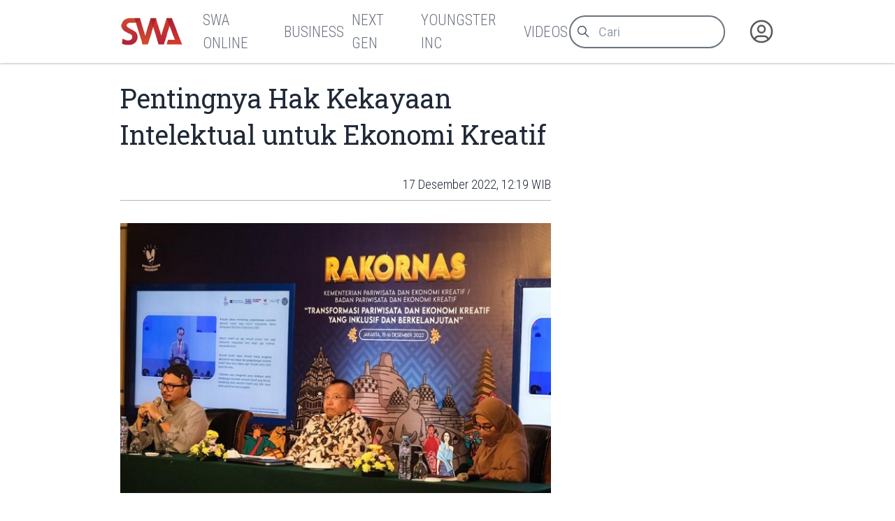

--- FILE ---
content_type: text/html
request_url: https://swa.co.id/read/380740/pentingnya-hak-kekayaan-intelektual-untuk-ekonomi-kreatif
body_size: 8777
content:
<!-----------------------------------
:::'######::'##:::::'##::::'###::::::
::'##... ##: ##:'##: ##:::'## ##:::::
::##:::..:: ##: ##: ##::'##:. ##:::::
::. ######:: ##: ##: ##:'##:::. ##:::
:::..... ##: ##: ##: ##: #########:::
::'##::: ##: ##: ##: ##: ##.... ##:::
::. ######::. ###. ###:: ##:::: ##:::
::::......::::...::...:::..:::::..:::
-------------------------------------
 _  _ ____ ___  _ ____    _ _  _ ___
 |\/| |___ |  \ | |__|    | |\ | |
 |  | |___ |__/ | |  |    | | \| |__

-----------------v2----------------->
<!DOCTYPE html>
<html lang="id">
	<head>
		<meta charset="utf-8" />
		<link rel="shortcut icon" href="/favicon/favicon.ico" />
		<link
			rel="apple-touch-icon"
			sizes="180x180"
			href="/favicon/apple-icon-180x180.png"
		/>
		<link
			rel="icon"
			type="image/png"
			sizes="192x192"
			href="/favicon/android-icon-192x192.png"
		/>
		<link
			rel="icon"
			type="image/png"
			sizes="32x32"
			href="/favicon/favicon-32x32.png"
		/>
		<link
			rel="icon"
			type="image/png"
			sizes="16x16"
			href="/favicon/favicon-16x16.png"
		/>
		<meta name="msapplication-TileColor" content="#ffffff" />
		<meta
			name="msapplication-TileImage"
			content="/favicon/ms-icon-144x144.png"
		/>

		<meta name="robots" content="noodp" />
		<meta name="viewport" content="width=device-width, initial-scale=1" />
		<meta name="integrity" content="" />

		<link
			rel="dns-prefetch"
			href="https://swamediainc.storage.googleapis.com"
		/>
		<link rel="dns-prefetch" href="https://fonts.googleapis.com" />

		<script>
			var swa = {};
			window.onerror = function (message, source, lineno, colno, error) {
				console.error("Global error head:", {
					message,
					source,
					lineno,
					colno,
					error
				});
				debugger
				return true; // Prevents default browser error handling
			};
			window.addEventListener("unhandledrejection", (event) => {
				console.error("Unhandled promise rejection:", event);
				debugger
				return true;
			});
		</script>
		
		<link href="../../_app/immutable/assets/2.CQyaiyJ_.css" rel="stylesheet"><!--rmlx9z--><meta property="og:type" content="article"/> <meta property="og:description" content="Kementerian Pariwisata dan Ekonomi Kreatif (Kemenparekraf) mendorong pelaku ekonomi kreatif (ekraf) mendapatkan Hak Kekayaan Intelektual (HKI). Hak Kekayaan Intelektual (HKI) merupakan inti dari pengembangan dan..."/> <meta property="og:logo" content="https://swa.co.id/logo.png"/> <meta property="og:url" content="https://swa.co.id/read/380740/pentingnya-hak-kekayaan-intelektual-untuk-ekonomi-kreatif"/> <meta property="og:site_name" content="swa.co.id"/> <meta property="og:image" content="https://swamediainc.storage.googleapis.com/swa.co.id/wp-content/uploads/2022/12/17120637/Kemenparekraf.jpg"/> <meta property="og:image:width" content="1200"/> <meta property="og:image:height" content="630"/> <meta property="article:publisher" content="https://www.facebook.com/swamediainc"/> <meta property="fb:app_id" content="174623775543652"/> <meta name="twitter:card" content="summary_large_image"/> <meta name="twitter:creator" content="@swamediainc"/> <meta name="twitter:site" content="@swamediainc"/> <meta name="twitter:label1" content="Penulis"/> <!--[--><script async dft="" src="https://securepubads.g.doubleclick.net/tag/js/gpt.js"></script> <script>
			window.googletag = window.googletag || { cmd: [] };
		</script> <script async src="https://www.googletagmanager.com/gtag/js?id=G-D987ZZFYMJ"></script> <script>
			window.dataLayer = window.dataLayer || [];
			function gtag() {
				dataLayer.push(arguments);
			}
			gtag("js", new Date());
			gtag("config", "G-D987ZZFYMJ");
			gtag("config", "GTM-P8MZ8T");
			gtag("config", "G-QDT37ZP64X");
		</script> <!--[--><!--[--><!--]--><!--]--><!--]--><!----><!--c35fv3--><!--[--><!----><script type="application/ld+json">{"@context":"https://schema.org","@type":"BreadcrumbList","itemListElement":[]}</script><!----><!--]--><!----><!--c35fv3--><!--[--><!----><script type="application/ld+json">{"@context":"https://schema.org","@type":"Website","mainEntityOfPage":{"@type":"WebPage","@id":"https://swa.co.id/read/380740/pentingnya-hak-kekayaan-intelektual-untuk-ekonomi-kreatif"},"author":{"@type":"Organization","name":"SWAmedia Inc"},"publisher":{"@type":"Organization","name":"SWAmedia Inc","logo":{"@type":"ImageObject","url":"https://swa.co.id/logo.png"}},"potentialAction":{"@type":"SearchAction","target":"https://swa.co.id/search?q={search_term_string}","query-input":"required name=search_term_string"}}</script><!----><!--]--><!----><!--c35fv3--><!--[--><!----><script type="application/ld+json">{"@context":"https://schema.org","@type":"NewsArticle","headline":"Pentingnya Hak Kekayaan Intelektual untuk Ekonomi Kreatif","author":[],"datePublished":"17 Desember 2022, 12:20 WIB","dateModified":"17 Desember 2022, 12:20 WIB","image":"https://swamediainc.storage.googleapis.com/swa.co.id/wp-content/uploads/2022/12/17120637/Kemenparekraf.jpg","publisher":{"@type":"Organization","name":"SWAmedia Inc","logo":{"@type":"ImageObject","url":"https://swamediainc.storage.googleapis.com/swa.co.id/wp-content/uploads/2022/12/17120637/Kemenparekraf.jpg"}},"mainEntityOfPage":"https://swa.co.id/read/380740/pentingnya-hak-kekayaan-intelektual-untuk-ekonomi-kreatif"}</script><!----><!--]--><!----><title>Pentingnya Hak Kekayaan Intelektual untuk Ekonomi Kreatif - SWA.co.id</title>
		<script
			src="https://accounts.google.com/gsi/client?hl=id"
			async
		></script>
		<link href="../../bundles.css" rel="stylesheet" />
	</head>
	<body
		data-sveltekit-preload-data="tap"
		data-route="home"
		data-slug=""
		data-bs-theme=""
		class=""
	>
		<div id="nanobar" class="nanobar"></div>
		<div class="wrapper"><!--[--><!--[--><!----><!--[--><!----><!--[--><noscript><iframe src="https://www.googletagmanager.com/ns.html?id=G-D987ZZFYMJ" height="0" width="0" style="display: none; visibility: hidden" title="gtm"></iframe><iframe src="https://www.googletagmanager.com/ns.html?id=GTM-P8MZ8T" height="0" width="0" style="display: none; visibility: hidden" title="gtm"></iframe><iframe src="https://www.googletagmanager.com/ns.html?id=G-QDT37ZP64X" height="0" width="0" style="display: none; visibility: hidden" title="gtm"></iframe></noscript><!--]--> <!----> <!--[!--><!--]--><!----> <!--[!--><!--]--><!----> <div class="page"><div class="sticky-top"><header class="navbar shadow-none navbar-expand-md d-print-none"><div class="container"><div class="navbar-left"><button class="navbar-toggler" type="button" data-bs-toggle="collapse" data-bs-target="#navbar-menu" aria-controls="navbar-menu" aria-expanded="false" aria-label="Toggle navigation"><span class="navbar-toggler-icon"></span></button> <h1 class="navbar-brand navbar-brand-autodark d-none-navbar-horizontal pe-0 pe-md-3"><a aria-label="Logo SWA" href="/"><img width="92" height="41" src="/logoSWA.png" alt="Logo SWA" class="navbar-brand-image"/></a></h1></div> <div class="navbar-collapse collapse" id="navbar-menu" style=""><div class="navbar-nav flex-row order-md-last order-sm-1 align-items-center"><div class="nav-search flex-grow-1 flex-md-grow-0"><form method="get" action="/search" autocomplete="off" novalidate="" class="form-search"><div class="input-icon"><span class="input-icon-addon"><svg xmlns="http://www.w3.org/2000/svg" class="icon" width="24" height="24" viewBox="0 0 24 24" stroke-width="2" stroke="currentColor" fill="none" stroke-linecap="round" stroke-linejoin="round"><path stroke="none" d="M0 0h24v24H0z" fill="none"></path><path d="M10 10m-7 0a7 7 0 1 0 14 0a7 7 0 1 0 -14 0"></path><path d="M21 21l-6 -6"></path></svg></span> <input type="search" value="" class="form-control" placeholder="Cari" aria-label="Cari artikel" name="q"/></div></form></div> <div class="nav-user nav-item dropdown"><!--[--><a href="/auth" data-sveltekit-reload="" data-sveltekit-preload-code="" data-sveltekit-replacestate="" class="nav-link d-flex lh-1 text-reset p-0 nav-user" aria-label="Autentikasi"><svg xmlns="http://www.w3.org/2000/svg" class="icon icon-tabler icon-tabler-user-circle" width="46" height="46" viewBox="0 0 24 24" stroke-width="2" stroke="currentColor" fill="none" stroke-linecap="round" stroke-linejoin="round"><path stroke="none" d="M0 0h24v24H0z" fill="none"></path><path d="M12 12m-9 0a9 9 0 1 0 18 0a9 9 0 1 0 -18 0"></path><path d="M12 10m-3 0a3 3 0 1 0 6 0a3 3 0 1 0 -6 0"></path><path d="M6.168 18.849a4 4 0 0 1 3.832 -2.849h4a4 4 0 0 1 3.834 2.855"></path></svg></a><!--]--></div></div> <div class="navbar-menus d-flex flex-column flex-md-row flex-fill align-items-stretch align-items-md-center order-sm-2"><ul class="navbar-nav"><!--[--><!--[!--><li class="nav-item"><a aria-label="SWA Online" class="nav-link" href="/swa" role="button"><span class="nav-link-title">SWA Online</span></a></li><!--]--><!--[!--><li class="nav-item"><a aria-label="Business" class="nav-link" href="/business-champions" role="button"><span class="nav-link-title">Business</span></a></li><!--]--><!--[!--><li class="nav-item"><a aria-label="Next Gen" class="nav-link" href="/next-gen" role="button"><span class="nav-link-title">Next Gen</span></a></li><!--]--><!--[!--><li class="nav-item"><a aria-label="Youngster Inc" class="nav-link" href="/youngster-inc" role="button"><span class="nav-link-title">Youngster Inc</span></a></li><!--]--><!--[!--><li class="nav-item"><a aria-label="Videos" class="nav-link" href="/videos" role="button"><span class="nav-link-title">Videos</span></a></li><!--]--><!--]--></ul></div><!----></div></div></header></div><!----> <div class="page-wrapper"><!--[!--><!--]--><!----> <!--[!--><!----><div class="paths"><!--[!--><!--[--><!--[!--><!--]--><!----> <div class="page-body"><div class="container"><div class="row post"><div class="col-lg-8"><article class="main text-size-1"><header><!--[!--><!--]--> <h1>Pentingnya Hak Kekayaan Intelektual untuk Ekonomi Kreatif</h1> <section class="meta"><!--[--><time>17 Desember 2022, 12:19 WIB</time><!--]--> <!--[!--><!--]--> <!--[!--><!--]--><!----></section></header> <main class="the-content"><!--[--><div class="first_figure"><figure class="mt-0"><img src="https://swamediainc.storage.googleapis.com/swa.co.id/wp-content/uploads/2022/12/17120637/Kemenparekraf.jpg" alt="Pentingnya Hak Kekayaan Intelektual untuk Ekonomi Kreatif"/> <!--[!--><!--]--></figure></div><!--]--> <section class="tool "><div class="sharer"><a aria-label="Bagikan melalui Whatsapp" target="_blank" href="https://api.whatsapp.com/send?text=Kementerian%20Pariwisata%20dan%20Ekonomi%20Kreatif%20(Kemenparekraf)%20mendorong%20pelaku%20ekonomi%20kreatif%20(ekraf)%20mendapatkan%20Hak%20Kekayaan%20Intelektual%20(HKI).%20Hak%20Kekayaan%20Intelektual%20(HKI)%20merupakan%20inti%20dari%20pengembangan%20dan...%20https%3A%2F%2Fswa.co.id%2Fread%2F380740%2Fpentingnya-hak-kekayaan-intelektual-untuk-ekonomi-kreatif" class="wa icon"> </a> <a aria-label="Bagikan melalui Facebook" rel="external" href="https://www.facebook.com/sharer.php?u=https%3A%2F%2Fswa.co.id%2Fread%2F380740%2Fpentingnya-hak-kekayaan-intelektual-untuk-ekonomi-kreatif" target="_blank" class="fb icon"> </a> <a aria-label="Bagikan melalui Twitter" href="https://x.com/intent/tweet?url=https%3A%2F%2Fswa.co.id%2Fread%2F380740%2Fpentingnya-hak-kekayaan-intelektual-untuk-ekonomi-kreatif&amp;text=Kementerian%20Pariwisata%20dan%20Ekonomi%20Kreatif%20(Kemenparekraf)%20mendorong%20pelaku%20ekonomi%20kreatif%20(ekraf)%20mendapatkan%20Hak%20Kekayaan%20Intelektual%20(HKI).%20Hak%20Kekayaan%20Intelektual%20(HKI)%20merupakan%20inti%20dari%20pengembangan%20dan...&amp;via=swamediainc" target="_blank" rel="external" class="tw icon"> </a> <a aria-label="Bagikan melalui LinkedIn" rel="external" href="https://www.linkedin.com/sharing/share-offsite/?url=https%3A%2F%2Fswa.co.id%2Fread%2F380740%2Fpentingnya-hak-kekayaan-intelektual-untuk-ekonomi-kreatif" target="_blank" class="ln icon"> </a></div> <div class="sizer"><button aria-label="Ukuran teks" class="tx icon"><span data-label="">Ukuran Teks</span> <span class="badge" data-count="1"></span></button></div></section><!----> <!----><figure><img decoding="async" src="https://swamediainc.storage.googleapis.com/swa.co.id/wp-content/uploads/2022/12/17120637/Kemenparekraf.jpg" alt="" class="image-380741 lazy" width="620"/><figcaption class="element-caption">Deputi Bidang Ekonomi Digital dan Produk Kreatif Kemenparekraf Neil El Himam (kiri) menjelaskan tentang pentingnya Hak Kekayaan Intelektual bagi ekonomi keratif. (Dok. Kemenparekraf)</figcaption></figure><p>Kementerian Pariwisata dan Ekonomi Kreatif (Kemenparekraf) mendorong pelaku ekonomi kreatif (ekraf) mendapatkan Hak Kekayaan Intelektual (HKI). Hak Kekayaan Intelektual (HKI) merupakan inti dari pengembangan dan kemajuan industri ekonomi kreatif Tanah Air.</p><p>Deputi Bidang Ekonomi Digital dan Produk Kreatif Kemenparekraf Neil El Himam menjelaskan HKI hadir sebagai bentuk legalitas atas merek produk atau karya yang dihasilkan oleh pelaku ekraf. Bahkan Presiden Jokowi menyampaikan bahwa ekraf akan menjadi tulang punggung ekonomi masa depan. </p><p>“Dalam gelaran World Conference on Creative Economy (WCCE) di Bali, Presiden menyampaikan ekraf di Indonesia akan menjadi tulang punggung masa depan, semakin kuat dan diperhitungkan sebagai kekuatan ekonomi yang inklusif. Pengembangan ekraf harus terus dipacu agar menjadi sektor yang futuristik tumbuh lebih cepat, lebih besar, dan maju,” kata Neil El Himam dikutip dari keterangannya, Sabtu (17/12/2022). .</p><p>Menurut El Himam, HAKI perlu disikapi secara serius oleh pelaku ekraf. Karena dengan HKI pelaku ekraf memiliki perlindungan hukum atas produk mereka. Manfaat lainnya adalah dapat meningkatkan daya saing dan memperluas peluang bagi pelaku usaha untuk mengembangkan pasar.</p><p>“Kami akan terus menggarap program fasilitasi dan edukasi HKI bagi para pelaku ekraf tanah air. Pemerintah sebelumnya telah menerbitkan dasar hukum dalam skema pembiayaan berbasis kekayaan intelektual yakni melalui PP Nomor 24 Tahun 2022 tentang Ekonomi Kreatif,” ujarnya. </p><p>World Conference on Creative Economy (WCCE) 2022 di Bali menghasilkan peta jalan ekonomi kreatif untuk pemulihan ekonomi global yang dinamakan Bali Creative Economy Roadmap atau Bali Roadmap. Ini merupakan dokumen peta jalan untuk kebangkitan ekonomi, di mana sektor ekonomi kreatif yang menjadi tulang punggung kebangkitan ekonomi global.</p><p>Bali Roadmap berisikan beberapa poin seperti mengarusutamakan ekonomi kreatif dalam ekonomi dunia dan akses pembiayaan yang membuka jalan bagi pelaku ekraf agar bisa mendapatkan akses pembiayaan yang lebih luas. Lalu ada poin terkait pemasaran yaitu upaya para pelaku ekraf agar mampu beradaptasi menggunakan teknologi digital dan poin intellectual property (IP) atau perlindungan kekayaan intelektual.</p><p>Editor : Eva Martha Rahayu</p><p>Swa.co.id</p><!----> <!--[!--><!--]--> <!--[!--><!--]--> <!--[!--><!--]--><!----></main> <footer><section class="tags"><h3># Tag</h3> <ul><!--[--><!--]--></ul></section> <!--[!--><!--]--><!----></footer></article></div> <div class="col-lg-4"><aside><!--[!--><!--]--><!----> <!--[--><div class="articles top-images"><div class="container"><div class="row"><!--[--><div class="col-md-6 col-lg-3"><div class="card placeholder-glow border-0 shadow-none"><div class="ratio ratio-21x9 card-img-top placeholder rounded-0"></div> <div class="card-body px-0"><div class="mb-3"><a href="#" tabindex="-1" class="btn btn-primary disabled placeholder col-4 h-3" aria-hidden="true"></a></div> <div class="placeholder col-12 mb-2"></div> <div class="placeholder col-12 mb-2"></div> <div class="placeholder col-12 mb-4"></div> <div class="placeholder placeholder-xs d-flex col-3"></div> <div class="placeholder placeholder-xs col-3"></div></div></div></div><div class="col-md-6 col-lg-3"><div class="card placeholder-glow border-0 shadow-none"><div class="ratio ratio-21x9 card-img-top placeholder rounded-0"></div> <div class="card-body px-0"><div class="mb-3"><a href="#" tabindex="-1" class="btn btn-primary disabled placeholder col-4 h-3" aria-hidden="true"></a></div> <div class="placeholder col-12 mb-2"></div> <div class="placeholder col-12 mb-2"></div> <div class="placeholder col-12 mb-4"></div> <div class="placeholder placeholder-xs d-flex col-3"></div> <div class="placeholder placeholder-xs col-3"></div></div></div></div><div class="col-md-6 col-lg-3"><div class="card placeholder-glow border-0 shadow-none"><div class="ratio ratio-21x9 card-img-top placeholder rounded-0"></div> <div class="card-body px-0"><div class="mb-3"><a href="#" tabindex="-1" class="btn btn-primary disabled placeholder col-4 h-3" aria-hidden="true"></a></div> <div class="placeholder col-12 mb-2"></div> <div class="placeholder col-12 mb-2"></div> <div class="placeholder col-12 mb-4"></div> <div class="placeholder placeholder-xs d-flex col-3"></div> <div class="placeholder placeholder-xs col-3"></div></div></div></div><div class="col-md-6 col-lg-3"><div class="card placeholder-glow border-0 shadow-none"><div class="ratio ratio-21x9 card-img-top placeholder rounded-0"></div> <div class="card-body px-0"><div class="mb-3"><a href="#" tabindex="-1" class="btn btn-primary disabled placeholder col-4 h-3" aria-hidden="true"></a></div> <div class="placeholder col-12 mb-2"></div> <div class="placeholder col-12 mb-2"></div> <div class="placeholder col-12 mb-4"></div> <div class="placeholder placeholder-xs d-flex col-3"></div> <div class="placeholder placeholder-xs col-3"></div></div></div></div><!--]--></div></div></div><!--]--><!----> <!--[!--><!--]--><!----></aside></div></div></div></div> <div class="page-footer"><!--[--><div class="articles top-images"><div class="container"><div class="row"><!--[--><div class="col-md-6 col-lg-3"><div class="card placeholder-glow border-0 shadow-none"><div class="ratio ratio-21x9 card-img-top placeholder rounded-0"></div> <div class="card-body px-0"><div class="mb-3"><a href="#" tabindex="-1" class="btn btn-primary disabled placeholder col-4 h-3" aria-hidden="true"></a></div> <div class="placeholder col-12 mb-2"></div> <div class="placeholder col-12 mb-2"></div> <div class="placeholder col-12 mb-4"></div> <div class="placeholder placeholder-xs d-flex col-3"></div> <div class="placeholder placeholder-xs col-3"></div></div></div></div><div class="col-md-6 col-lg-3"><div class="card placeholder-glow border-0 shadow-none"><div class="ratio ratio-21x9 card-img-top placeholder rounded-0"></div> <div class="card-body px-0"><div class="mb-3"><a href="#" tabindex="-1" class="btn btn-primary disabled placeholder col-4 h-3" aria-hidden="true"></a></div> <div class="placeholder col-12 mb-2"></div> <div class="placeholder col-12 mb-2"></div> <div class="placeholder col-12 mb-4"></div> <div class="placeholder placeholder-xs d-flex col-3"></div> <div class="placeholder placeholder-xs col-3"></div></div></div></div><div class="col-md-6 col-lg-3"><div class="card placeholder-glow border-0 shadow-none"><div class="ratio ratio-21x9 card-img-top placeholder rounded-0"></div> <div class="card-body px-0"><div class="mb-3"><a href="#" tabindex="-1" class="btn btn-primary disabled placeholder col-4 h-3" aria-hidden="true"></a></div> <div class="placeholder col-12 mb-2"></div> <div class="placeholder col-12 mb-2"></div> <div class="placeholder col-12 mb-4"></div> <div class="placeholder placeholder-xs d-flex col-3"></div> <div class="placeholder placeholder-xs col-3"></div></div></div></div><div class="col-md-6 col-lg-3"><div class="card placeholder-glow border-0 shadow-none"><div class="ratio ratio-21x9 card-img-top placeholder rounded-0"></div> <div class="card-body px-0"><div class="mb-3"><a href="#" tabindex="-1" class="btn btn-primary disabled placeholder col-4 h-3" aria-hidden="true"></a></div> <div class="placeholder col-12 mb-2"></div> <div class="placeholder col-12 mb-2"></div> <div class="placeholder col-12 mb-4"></div> <div class="placeholder placeholder-xs d-flex col-3"></div> <div class="placeholder placeholder-xs col-3"></div></div></div></div><!--]--></div></div></div><!--]--><!----></div><!--]--><!--]--></div><!----><!--]--><!----></div></div> <!--[!--><!--]--> <!--[--><div class="background"><div class="container"><div class="row"><!--[!--><div class="col-4"><!--[!--><!--]--><!----> <!--[!--><!--]--><!----></div> <div class="col-4"><!--[!--><!--]--><!----></div> <div class="col-4"><!--[!--><!--]--><!----> <!--[!--><!--]--><!----></div><!--]--></div></div></div><!--]--> <footer class="footer footer-transparent d-print-none"><div class="container"><div class="row menus"><!--[!--><!--]--> <div class="col-sm-12 col-lg-4 socmed"><div class="ps-1">Follow Us</div> <div class="links"><a href="#" aria-label="Facebook" class="fb"><!----><svg width="64px" height="64px" viewBox="0 0 16 16" xmlns="http://www.w3.org/2000/svg" fill="none">
	<g id="SVGRepo_bgCaredrediered" stredoke-width="0" />
	<g id="SVGRepo_tredaceredCaredrediered" stredoke-linecap="redound" stredoke-linejoin="redound" />
	<g id="SVGRepo_iconCaredrediered">
		<path fill="white" d="M15 8a7 7 0 00-7-7 7 7 0 00-1.094 13.915v-4.892H5.13V8h1.777V6.458c0-1.754 1.045-2.724 2.644-2.724.766 0 1.567.137 1.567.137v1.723h-.883c-.87 0-1.14.54-1.14 1.093V8h1.941l-.31 2.023H9.094v4.892A7.001 7.001 0 0015 8z" />
	</g>
</svg>
<!----></a> <a href="#" aria-label="Twitter" class="tw"><!----><svg xmlns="http://www.w3.org/2000/svg" width="24px" height="24px" fill="currentColor" viewBox="0 0 16 16">
	<path d="M12.6.75h2.454l-5.36 6.142L16 15.25h-4.937l-3.867-5.07-4.425 5.07H.316l5.733-6.57L0 .75h5.063l3.495 4.633L12.601.75Zm-.86 13.028h1.36L4.323 2.145H2.865z" />
</svg>
<!----></a> <a href="#" aria-label="Instagram" class="ig"><!----><svg fill="white" height="64px" width="64px" version="1.1" id="Layer_1" xmlns="http://www.w3.org/2000/svg" xmlns:xlink="http://www.w3.org/1999/xlink" viewBox="-143 145 512 512" xml:space="preserve" stroke="white">
	<g id="SVGRepo_bgCarrier" stroke-width="0" />
	<g id="SVGRepo_tracerCarrier" stroke-linecap="round" stroke-linejoin="round" />
	<g id="SVGRepo_iconCarrier">
		<g>
			<path d="M113,446c24.8,0,45.1-20.2,45.1-45.1c0-9.8-3.2-18.9-8.5-26.3c-8.2-11.3-21.5-18.8-36.5-18.8s-28.3,7.4-36.5,18.8 c-5.3,7.4-8.5,16.5-8.5,26.3C68,425.8,88.2,446,113,446z" />
			<polygon points="211.4,345.9 211.4,308.1 211.4,302.5 205.8,302.5 168,302.6 168.2,346 " />
			<path d="M183,401c0,38.6-31.4,70-70,70c-38.6,0-70-31.4-70-70c0-9.3,1.9-18.2,5.2-26.3H10v104.8C10,493,21,504,34.5,504h157 c13.5,0,24.5-11,24.5-24.5V374.7h-38.2C181.2,382.8,183,391.7,183,401z" />
			<path d="M113,145c-141.4,0-256,114.6-256,256s114.6,256,256,256s256-114.6,256-256S254.4,145,113,145z M241,374.7v104.8 c0,27.3-22.2,49.5-49.5,49.5h-157C7.2,529-15,506.8-15,479.5V374.7v-52.3c0-27.3,22.2-49.5,49.5-49.5h157 c27.3,0,49.5,22.2,49.5,49.5V374.7z" />
		</g>
	</g>
</svg>
<!----></a> <a href="#" aria-label="LinkedIn" class="li"><!----><svg fill="white" height="64px" width="64px" version="1.1" id="Layer_1" xmlns="http://www.w3.org/2000/svg" xmlns:xlink="http://www.w3.org/1999/xlink" viewBox="-143 145 512 512" xml:space="preserve" stroke="white">
	<g id="SVGRepo_bgCarrier" stroke-width="0" />
	<g id="SVGRepo_tracerCarrier" stroke-linecap="round" stroke-linejoin="round" />
	<g id="SVGRepo_iconCarrier">
		<path d="M113,145c-141.4,0-256,114.6-256,256s114.6,256,256,256s256-114.6,256-256S254.4,145,113,145z M41.4,508.1H-8.5V348.4h49.9 V508.1z M15.1,328.4h-0.4c-18.1,0-29.8-12.2-29.8-27.7c0-15.8,12.1-27.7,30.5-27.7c18.4,0,29.7,11.9,30.1,27.7 C45.6,316.1,33.9,328.4,15.1,328.4z M241,508.1h-56.6v-82.6c0-21.6-8.8-36.4-28.3-36.4c-14.9,0-23.2,10-27,19.6 c-1.4,3.4-1.2,8.2-1.2,13.1v86.3H71.8c0,0,0.7-146.4,0-159.7h56.1v25.1c3.3-11,21.2-26.6,49.8-26.6c35.5,0,63.3,23,63.3,72.4V508.1z " />
	</g>
</svg>
<!----></a></div></div></div> <div class="row copies"><p class="mb-1">© 2023-2026 SWA Media Inc.</p> <p class="mb-0">All Right Reserved</p></div></div></footer><!----><!----><!--]--><!----><!----><!--]--> <!--[!--><!--]--><!--]-->
			
			<script>
				{
					__sveltekit_do2db3 = {
						base: new URL("../..", location).pathname.slice(0, -1)
					};

					const element = document.currentScript.parentElement;

					Promise.all([
						import("../../_app/immutable/entry/start.V6dfiXZV.js"),
						import("../../_app/immutable/entry/app.Bzu7nVtD.js")
					]).then(([kit, app]) => {
						kit.start(app, element, {
							node_ids: [0, 2, 22],
							data: [null,{type:"data",data:{mobile:false,domain:"https://swa.co.id/",embeds_header:[],user:null,third_party_script:"1",private:null,server:"https://swa.co.id/",setup:{menus_footer:[{id:"149852",parent:"0",title:"Berlangganan",type:"3",type_name:"Halaman",permalink:"subscription",newtab:"0"},{id:"149846",parent:"0",title:"Tentang SWA",type:"3",type_name:"Halaman",permalink:"about",newtab:"0"},{id:"149843",parent:"0",title:"Karir",type:"3",type_name:"Halaman",permalink:"career",newtab:"0"},{id:"148605",parent:"0",title:"Kontak Kami",type:"3",type_name:"Halaman",permalink:"contact",newtab:"0"},{id:"149877",parent:"0",title:"Rate Card",type:"3",type_name:"Halaman",permalink:"ratecard",newtab:"0"},{id:"359383",parent:"0",title:"Pedoman Media Siber",type:"3",type_name:"Halaman",permalink:"pedoman-pemberitaan-media-siber",newtab:"0"},{id:"402708",parent:"0",title:"Privasi dan Ketentuan",type:"3",type_name:"Halaman",permalink:"privasi-dan-ketentuan-layanan",newtab:"0"},{id:"120",parent:"0",title:"Media Sales Kit",type:"5",type_name:"Tautan",permalink:"msk-swa",newtab:"0"}],menus_header:[{id:"59931",parent:"0",title:"SWA Online",type:"1",type_name:"Kategori",permalink:"swa",newtab:"0"},{id:"59893",parent:"0",title:"Business",type:"1",type_name:"Kategori",permalink:"business-champions",newtab:"0"},{id:"16186",parent:"0",title:"Next Gen",type:"1",type_name:"Kategori",permalink:"next-gen",newtab:"0"},{id:"16184",parent:"0",title:"Youngster Inc",type:"1",type_name:"Kategori",permalink:"youngster-inc",newtab:"0"},{id:"49417",parent:"0",title:"Videos",type:"1",type_name:"Kategori",permalink:"videos",newtab:"0"}]}},uses:{url:1}},{type:"data",data:{post:{id:"380740",title:"Pentingnya Hak Kekayaan Intelektual untuk Ekonomi Kreatif",excerpt:"Kementerian Pariwisata dan Ekonomi Kreatif (Kemenparekraf) mendorong pelaku ekonomi kreatif (ekraf) mendapatkan Hak Kekayaan Intelektual (HKI). Hak Kekayaan Intelektual (HKI) merupakan inti dari pengembangan dan...",deleted_at:null,slug:"pentingnya-hak-kekayaan-intelektual-untuk-ekonomi-kreatif",permalink:"/read/380740/pentingnya-hak-kekayaan-intelektual-untuk-ekonomi-kreatif",published_at:"17 Desember 2022, 12:19 WIB",thumb_caption:null,thumb:"https://swamediainc.storage.googleapis.com/swa.co.id/wp-content/uploads/2022/12/17120637/Kemenparekraf.jpg",thumb_hide:false,updated_at:"17 Desember 2022, 12:20 WIB",category_name:"SWA Online",category_permalink:"/swa",status:1,content:"\u003Cfigure>\u003Cimg decoding=\"async\" src=\"https://swamediainc.storage.googleapis.com/swa.co.id/wp-content/uploads/2022/12/17120637/Kemenparekraf.jpg\" alt=\"\" class=\"image-380741 lazy\" width=\"620\"/>\u003Cfigcaption class=\"element-caption\">Deputi Bidang Ekonomi Digital dan Produk Kreatif Kemenparekraf Neil El Himam (kiri) menjelaskan tentang pentingnya Hak Kekayaan Intelektual bagi ekonomi keratif. (Dok. Kemenparekraf)\u003C/figcaption>\u003C/figure>\u003Cp>Kementerian Pariwisata dan Ekonomi Kreatif (Kemenparekraf) mendorong pelaku ekonomi kreatif (ekraf) mendapatkan Hak Kekayaan Intelektual (HKI). Hak Kekayaan Intelektual (HKI) merupakan inti dari pengembangan dan kemajuan industri ekonomi kreatif Tanah Air.\u003C/p>\u003Cp>Deputi Bidang Ekonomi Digital dan Produk Kreatif Kemenparekraf Neil El Himam menjelaskan HKI hadir sebagai bentuk legalitas atas merek produk atau karya yang dihasilkan oleh pelaku ekraf. Bahkan Presiden Jokowi menyampaikan bahwa ekraf akan menjadi tulang punggung ekonomi masa depan. \u003C/p>\u003Cp>“Dalam gelaran World Conference on Creative Economy (WCCE) di Bali, Presiden menyampaikan ekraf di Indonesia akan menjadi tulang punggung masa depan, semakin kuat dan diperhitungkan sebagai kekuatan ekonomi yang inklusif. Pengembangan ekraf harus terus dipacu agar menjadi sektor yang futuristik tumbuh lebih cepat, lebih besar, dan maju,” kata Neil El Himam dikutip dari keterangannya, Sabtu (17/12/2022). .\u003C/p>\u003Cp>Menurut El Himam, HAKI perlu disikapi secara serius oleh pelaku ekraf. Karena dengan HKI pelaku ekraf memiliki perlindungan hukum atas produk mereka. Manfaat lainnya adalah dapat meningkatkan daya saing dan memperluas peluang bagi pelaku usaha untuk mengembangkan pasar.\u003C/p>\u003Cp>“Kami akan terus menggarap program fasilitasi dan edukasi HKI bagi para pelaku ekraf tanah air. Pemerintah sebelumnya telah menerbitkan dasar hukum dalam skema pembiayaan berbasis kekayaan intelektual yakni melalui PP Nomor 24 Tahun 2022 tentang Ekonomi Kreatif,” ujarnya. \u003C/p>\u003Cp>World Conference on Creative Economy (WCCE) 2022 di Bali menghasilkan peta jalan ekonomi kreatif untuk pemulihan ekonomi global yang dinamakan Bali Creative Economy Roadmap atau Bali Roadmap. Ini merupakan dokumen peta jalan untuk kebangkitan ekonomi, di mana sektor ekonomi kreatif yang menjadi tulang punggung kebangkitan ekonomi global.\u003C/p>\u003Cp>Bali Roadmap berisikan beberapa poin seperti mengarusutamakan ekonomi kreatif dalam ekonomi dunia dan akses pembiayaan yang membuka jalan bagi pelaku ekraf agar bisa mendapatkan akses pembiayaan yang lebih luas. Lalu ada poin terkait pemasaran yaitu upaya para pelaku ekraf agar mampu beradaptasi menggunakan teknologi digital dan poin intellectual property (IP) atau perlindungan kekayaan intelektual.\u003C/p>\u003Cp>Editor : Eva Martha Rahayu\u003C/p>\u003Cp>Swa.co.id\u003C/p>",published_at_db:"2022-12-17 12:19:00",updated_at_db:"2022-12-17 12:20:52",category:[{id:"59931",name:"SWA Online",permalink:"/swa",desc:"Majalah SWA Online.",slug:"swa"},{id:"59932",name:"Trends",permalink:"/swa/trends",desc:"Informasi Trends Terkini",slug:"trends"},{id:"59933",name:"Economic Issues",permalink:"/swa/trends/economic-issues",desc:"Isu-isu Ekonomi di Indonesia.",slug:"economic-issues"}],tags:[{id:"866",name:"SWA",desc:"",slug:"swa"},{id:"14109",name:"Hak Kekayaan Intelektual",desc:"",slug:"hak-kekayaan-intelektual"},{id:"14336",name:"KEMENPAREKRAF",desc:"",slug:"kemenparekraf"},{id:"14933",name:"SWA Online",desc:"",slug:"swa-online"},{id:"214841",name:"ekonomi keratif",desc:"",slug:"ekonomi-keratif"},{id:"214842",name:"berita ekonomi terabru",desc:"",slug:"berita-ekonomi-terabru"}],author_name:"M. Ubaidillah",author_permalink:"/author/2805/m-ubaidillah",users_count:1,users:{Penulis:[{id:"2805",name:"M. Ubaidillah",type:"1",slug:"m-ubaidillah",initial:"MU",permalink:"/author/2805/m-ubaidillah",role:"Penulis"}]}},title:"Pentingnya Hak Kekayaan Intelektual untuk Ekonomi Kreatif",desc:"Kementerian Pariwisata dan Ekonomi Kreatif (Kemenparekraf) mendorong pelaku ekonomi kreatif (ekraf) mendapatkan Hak Kekayaan Intelektual (HKI). Hak Kekayaan Intelektual (HKI) merupakan inti dari pengembangan dan...",latest:[{id:"468308",title:"OJK Perkuat Pengawasan Pasar Modal di Aplikasi AKSes",excerpt:"Otoritas Jasa Keuangan (OJK) terus mendorong keterbukaan informasi bidang pasar modal kepada publik untuk semakin memperkuat pengawasan pasar modal Indonesia melalui perluasan fitur pelaporan kepemilikan...",deleted_at:null,slug:"ojk-perkuat-pengawasan-pasar-modal-di-aplikasi-akses",permalink:"/read/468308/ojk-perkuat-pengawasan-pasar-modal-di-aplikasi-akses",published_at:"14 Januari 2026, 13:00 WIB",thumb_caption:"Ilustrasi penutupan perdagangan saham Bursa Efek Indonesia (BEI) di Mainhall BEI, Jakarta pada Selasa (30/12/2025). Foto Nadia K. Putri/SWA",thumb:"https://storage.googleapis.com/swafiles/images/2025/12/311122/1767154970_d29118c05668cec54882.jpg",thumb_hide:"0",updated_at:"14 Januari 2026, 12:42 WIB",category_name:"Capital Market & Investment",category_permalink:"/swa/capital-market",status:"1",updated_at_db:"2026-01-14 12:42:14",published_at_db:"2026-01-14 13:00:00",author_permalink:"/author/139/vicky-rachman",author_name:"Vicky Rachman"},{id:"468309",title:"Astra International (ASII) Hentikan Buyback Saham, Borong 305,21 Juta Lembar di Rp1,99 Triliun",excerpt:"PT Astra International Tbk (ASII) menghentikan pelaksanaan pembelian kembali saham (buyback) pada periode 31 Oktober 2025 sampai 13 Januari 2026. Perseroan telah buyback saham sebanyak...",deleted_at:null,slug:"astra-international-asii-hentikan-buyback-saham-borong-30521-juta-lembar-di-rp199-triliun",permalink:"/read/468309/astra-international-asii-hentikan-buyback-saham-borong-30521-juta-lembar-di-rp199-triliun",published_at:"14 Januari 2026, 12:45 WIB",thumb_caption:null,thumb:"https://storage.googleapis.com/swafiles/images/2024/11/121934/1731414867_8b225d20e662a94b4e01.jpg",thumb_hide:"0",updated_at:"14 Januari 2026, 12:41 WIB",category_name:"Corporate Action",category_permalink:"/swa/capital-market/corporate-action",status:"1",updated_at_db:"2026-01-14 12:41:00",published_at_db:"2026-01-14 12:45:00",author_permalink:"/author/2991/nadia-k-putri",author_name:"Nadia K Putri"},{id:"468311",title:"Transaksi Penjualan Listrik  SPKLU di Bali Melejit 751% di 2025",excerpt:"Bali kian menegaskan posisinya sebagai salah satu laboratorium transisi energi nasional. Sepanjang 2025, pemanfaatan Stasiun Pengisian Kendaraan Listrik Umum (SPKLU) di Pulau Dewata tumbuh signifikan,...",deleted_at:null,slug:"transaksi-penjualan-listrik-spklu-di-bali-melejit-751-di-2025",permalink:"/read/468311/transaksi-penjualan-listrik-spklu-di-bali-melejit-751-di-2025",published_at:"14 Januari 2026, 12:00 WIB",thumb_caption:"SPKLU di Bali. (Foto : PLN).",thumb:"https://storage.googleapis.com/swafiles/images/2026/01/141200/1768366805_b1ea9128fcce8a1341f2.jpg",thumb_hide:"0",updated_at:"14 Januari 2026, 12:01 WIB",category_name:"Automotive",category_permalink:"/automotive",status:"1",updated_at_db:"2026-01-14 12:01:59",published_at_db:"2026-01-14 12:00:00",author_permalink:"/author/124/silawati",author_name:"Silawati"},{id:"468310",title:"Industri  Pariwisata Diproyeksikan Berkontribusi 4,9% dari PDB di 2026",excerpt:"Sektor pariwisata kian mengokohkan posisinya sebagai salah satu mesin pertumbuhan ekonomi nasional. Sepanjang 2025, kontribusi pariwisata terhadap Produk Domestik Bruto (PDB) diperkirakan mencapai 4,9%, melampaui...",deleted_at:null,slug:"industri-pariwisata-diproyeksikan-berkontribusi-49-dari-pdb-di-2026",permalink:"/read/468310/industri-pariwisata-diproyeksikan-berkontribusi-49-dari-pdb-di-2026",published_at:"14 Januari 2026, 11:55 WIB",thumb_caption:"Pertamina Grand Prix of Indonesia 2025 sukses digelar pada 3-5 Oktober 2025, di Pertamina Mandalika International Circuit, kawasan The Mandalika, Lombok Tengah, Nusa Tenggara Barat (NTB). Tahun ini, PT Aviasi Pariwisata Indonesia (Persero) atau InJourney bersama InJourney Tourism Development Corporation (ITDC), selaku pengembang dan pengelola kawasan The Mandalika, dan MGPA mencatat penyelenggaraan yang paling sukses, sejak pertama kali digelar di tahun 2022. ",thumb:"https://storage.googleapis.com/swafiles/images/2025/10/060957/1759719461_142f66205a6b92667998.jpeg",thumb_hide:"0",updated_at:"14 Januari 2026, 11:56 WIB",category_name:"Strategy",category_permalink:"/swa/business-strategy",status:"1",updated_at_db:"2026-01-14 11:56:08",published_at_db:"2026-01-14 11:55:00",author_permalink:"/author/124/silawati",author_name:"Silawati"}],type:"post"},uses:{search_params:["preview"],params:["id"]}}],
							form: null,
							error: null
						});
					});
				}
			</script>
		</div>
		<script defer src="../../bundles.js"></script>
	<script defer src="https://static.cloudflareinsights.com/beacon.min.js/vcd15cbe7772f49c399c6a5babf22c1241717689176015" integrity="sha512-ZpsOmlRQV6y907TI0dKBHq9Md29nnaEIPlkf84rnaERnq6zvWvPUqr2ft8M1aS28oN72PdrCzSjY4U6VaAw1EQ==" data-cf-beacon='{"version":"2024.11.0","token":"b0a9cec729534b8895e5b48ab696ffc9","r":1,"server_timing":{"name":{"cfCacheStatus":true,"cfEdge":true,"cfExtPri":true,"cfL4":true,"cfOrigin":true,"cfSpeedBrain":true},"location_startswith":null}}' crossorigin="anonymous"></script>
</body>
</html>


--- FILE ---
content_type: application/javascript; charset=utf-8
request_url: https://fundingchoicesmessages.google.com/f/AGSKWxVYfo2OIk6wl-zjlfrG7uNbeGMeM17RKmOyz4U7axvvqd25MJSRbPkvp3W5cxG_F5RfXSHkZOZbCE7lVjPjWJ4affudKpKbVgHOjsXTswsRJ_fFXSmIBWYj_VA4kPEL9o19soHk0SzgSdrVBzkX15id2ssSNPZHi6IQHajbpGI5JT4Kd0ViaEBFplB7/__externalad./ajax-advert./getTextAD.-adcompanion./adtop160.
body_size: -1290
content:
window['23c0a29a-d542-4d3d-9ab7-5a2438c123dc'] = true;

--- FILE ---
content_type: application/javascript; charset=utf-8
request_url: https://fundingchoicesmessages.google.com/f/AGSKWxVfmOvgaote_7YhTO9OkfbfHIueR-diQC4-ew8W-wJCcmgpD-YoVBM-DyTRlp9vZA1-VrdunPSZ1Br5cBJgnUEAMMj1KpbqrPNyQXRSTHebt8alSWS3Q4sZui4CNcFBb09_c0rwoQ==?fccs=W251bGwsbnVsbCxudWxsLG51bGwsbnVsbCxudWxsLFsxNzY4MzcxMjA3LDY1ODAwMDAwMF0sbnVsbCxudWxsLG51bGwsW251bGwsWzcsMTAsNl0sbnVsbCxudWxsLG51bGwsbnVsbCxudWxsLG51bGwsbnVsbCxudWxsLG51bGwsMV0sImh0dHBzOi8vc3dhLmNvLmlkL3JlYWQvMzgwNzQwL3BlbnRpbmdueWEtaGFrLWtla2F5YWFuLWludGVsZWt0dWFsLXVudHVrLWVrb25vbWkta3JlYXRpZiIsbnVsbCxbWzgsIkdQMmFqWlhRQWdjIl0sWzksImVuLVVTIl0sWzE2LCJbMSwxLDFdIl0sWzE5LCIyIl0sWzI0LCIiXSxbMjksImZhbHNlIl1dXQ
body_size: 137
content:
if (typeof __googlefc.fcKernelManager.run === 'function') {"use strict";this.default_ContributorServingResponseClientJs=this.default_ContributorServingResponseClientJs||{};(function(_){var window=this;
try{
var np=function(a){this.A=_.t(a)};_.u(np,_.J);var op=function(a){this.A=_.t(a)};_.u(op,_.J);op.prototype.getWhitelistStatus=function(){return _.F(this,2)};var pp=function(a){this.A=_.t(a)};_.u(pp,_.J);var qp=_.Zc(pp),rp=function(a,b,c){this.B=a;this.j=_.A(b,np,1);this.l=_.A(b,_.Nk,3);this.F=_.A(b,op,4);a=this.B.location.hostname;this.D=_.Dg(this.j,2)&&_.O(this.j,2)!==""?_.O(this.j,2):a;a=new _.Og(_.Ok(this.l));this.C=new _.bh(_.q.document,this.D,a);this.console=null;this.o=new _.jp(this.B,c,a)};
rp.prototype.run=function(){if(_.O(this.j,3)){var a=this.C,b=_.O(this.j,3),c=_.dh(a),d=new _.Ug;b=_.fg(d,1,b);c=_.C(c,1,b);_.hh(a,c)}else _.eh(this.C,"FCNEC");_.lp(this.o,_.A(this.l,_.Ae,1),this.l.getDefaultConsentRevocationText(),this.l.getDefaultConsentRevocationCloseText(),this.l.getDefaultConsentRevocationAttestationText(),this.D);_.mp(this.o,_.F(this.F,1),this.F.getWhitelistStatus());var e;a=(e=this.B.googlefc)==null?void 0:e.__executeManualDeployment;a!==void 0&&typeof a==="function"&&_.Qo(this.o.G,
"manualDeploymentApi")};var sp=function(){};sp.prototype.run=function(a,b,c){var d;return _.v(function(e){d=qp(b);(new rp(a,d,c)).run();return e.return({})})};_.Rk(7,new sp);
}catch(e){_._DumpException(e)}
}).call(this,this.default_ContributorServingResponseClientJs);
// Google Inc.

//# sourceURL=/_/mss/boq-content-ads-contributor/_/js/k=boq-content-ads-contributor.ContributorServingResponseClientJs.en_US.GP2ajZXQAgc.es5.O/d=1/exm=ad_blocking_detection_executable,kernel_loader,loader_js_executable,web_iab_us_states_signal_executable/ed=1/rs=AJlcJMwxu1KDYCo_MT4gCPaAdBlhVAdLlg/m=cookie_refresh_executable
__googlefc.fcKernelManager.run('\x5b\x5b\x5b7,\x22\x5b\x5bnull,\\\x22swa.co.id\\\x22,\\\x22AKsRol-nKsa4YIhGa26OlIK2GluaGXGDTWXkLuq8OK0OIXtoJNNn0Rv_xve7ZSGIXVPoNNWoYjTwz7BaRm0s53bxp38nPiAV5o4VCjRlc7x-0A-5sj6_KzWR0x90rr_qUmABZVOyxQiTLs9JMowHt5erKN7CRwonng\\\\u003d\\\\u003d\\\x22\x5d,null,\x5b\x5bnull,null,null,\\\x22https:\/\/fundingchoicesmessages.google.com\/f\/AGSKWxVv9nGIaAPlRQ-9ILTFbK0SNEH9Pvlb4Xut0dvldJxCpyL6v-1GDjD9wuRUzwQFR1TD0WkemWryH93xVgl3tlB6OE2C1WJOZmDQ5Gh4l7XClDI2YB_E3ihtBapcRMEi1CfYTP0kBw\\\\u003d\\\\u003d\\\x22\x5d,null,null,\x5bnull,null,null,\\\x22https:\/\/fundingchoicesmessages.google.com\/el\/AGSKWxXZnG4oMIIysFNxvvk9-kEcuvDN0ZWXeE19L6nfP0VVeRleEUFRDvNPY7ZzNFFTBy87Tt02UhfFjipo2EJJ0_dlDyugZqdvpkI3d6YVouKOjZJTMf1cPzXvoNvI88vuK3tPf7NZqw\\\\u003d\\\\u003d\\\x22\x5d,null,\x5bnull,\x5b7,10,6\x5d,null,null,null,null,null,null,null,null,null,1\x5d\x5d,\x5b3,1\x5d\x5d\x22\x5d\x5d,\x5bnull,null,null,\x22https:\/\/fundingchoicesmessages.google.com\/f\/AGSKWxVxLbpxt7EwHydm1KbIzK-LDG2dhwBoOmRAGnK7zauvh6S-Z6Jru24M6fhtIcU_wo2FkvmEY-1uGDJB_cDh-id-16wuuTMSHkQwP0IFpyYW51Qon574Rii6WMWd0MvzmG8sVTv2cA\\u003d\\u003d\x22\x5d\x5d');}